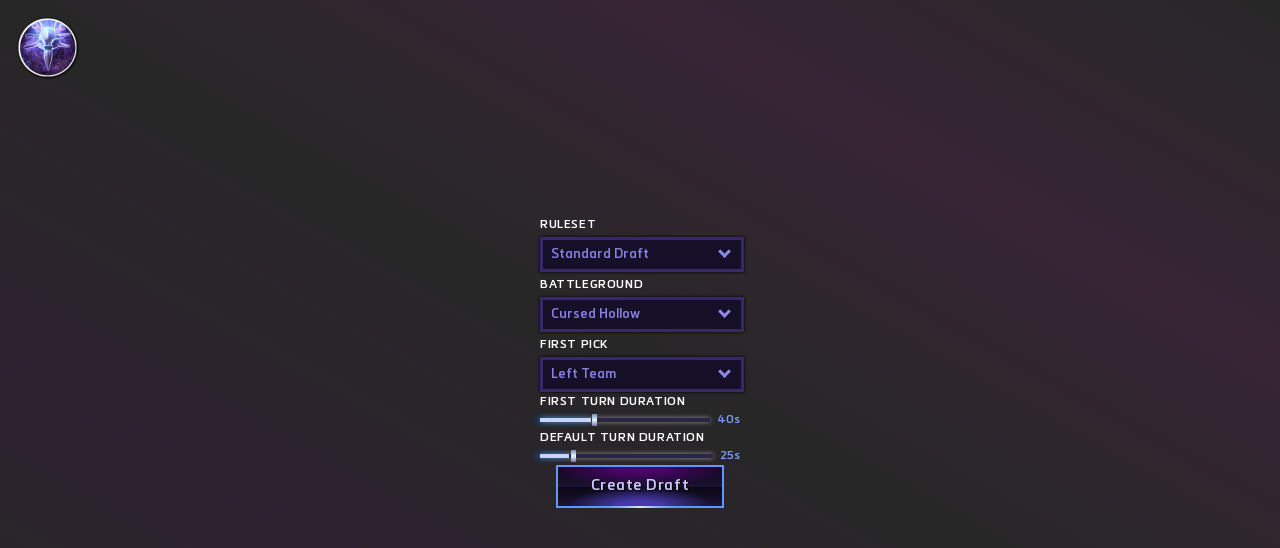

--- FILE ---
content_type: text/html
request_url: https://hots.nexus/
body_size: 2535
content:
<!doctype html>
<html lang="en">
  <head>
    <meta charset="utf-8" />
    <link rel="icon" href="./favicon.png" />
    <link rel="stylesheet" href="./global.css" />
    <meta name="viewport" content="width=device-width" />
    
		<link href="./_app/immutable/assets/2.1131a4bc.css" rel="stylesheet">
		<link href="./_app/immutable/assets/InputWithSlider.def7e0d4.css" rel="stylesheet">
  </head>
  <div>   <div class="contact svelte-xo2ikr"><a href="https://raven-court.com" data-svelte-h="svelte-p2182q"><img src="/images/icons/ravencourt.png" alt="Raven Court Logo" width="64px" height="64px"></a></div> <form class="verticalform svelte-xo2ikr"><div class="dropdown svelte-acclwr"><div class="label svelte-acclwr">Ruleset  <br></div> <div role="button" tabindex="0" class="currentSelection svelte-acclwr"><p class="selectionbox svelte-acclwr">Standard Draft</p> <i class="downarrow svelte-acclwr"></i></div>  </div> <div class="dropdown svelte-acclwr"><div class="label svelte-acclwr">Battleground  <br></div> <div role="button" tabindex="0" class="currentSelection svelte-acclwr"><p class="selectionbox svelte-acclwr">Cursed Hollow</p> <i class="downarrow svelte-acclwr"></i></div>  </div><div class="dropdown svelte-acclwr"><div class="label svelte-acclwr">First Pick  <br></div> <div role="button" tabindex="0" class="currentSelection svelte-acclwr"><p class="selectionbox svelte-acclwr">Left Team</p> <i class="downarrow svelte-acclwr"></i></div>  </div><label class="svelte-1cfpexa">First Turn Duration  <br> <div class="input svelte-1cfpexa"><input type="range" min="5" max="120" class="svelte-1cfpexa" value="40"> <div class="progressbar svelte-1cfpexa" style="width: 25.27777777777778%;"></div> <span class="svelte-1cfpexa">40s</span></div> </label><label class="svelte-1cfpexa">Default turn duration  <br> <div class="input svelte-1cfpexa"><input type="range" min="5" max="120" class="svelte-1cfpexa" value="25"> <div class="progressbar svelte-1cfpexa" style="width: 14.444444444444445%;"></div> <span class="svelte-1cfpexa">25s</span></div> </label> <div class="centered-item svelte-xo2ikr"><div class="button svelte-1pk7xw4" role="button" tabindex="0"> <div class="text svelte-1pk7xw4">Create Draft</div>  </div></div> </form> 
			
			<script>
				{
					__sveltekit_eg1mt3 = {
						base: new URL(".", location).pathname.slice(0, -1),
						env: {}
					};

					const element = document.currentScript.parentElement;

					const data = [null,null];

					Promise.all([
						import("./_app/immutable/entry/start.cae21f29.js"),
						import("./_app/immutable/entry/app.751c0d64.js")
					]).then(([kit, app]) => {
						kit.start(app, element, {
							node_ids: [0, 2],
							data,
							form: null,
							error: null
						});
					});
				}
			</script>
		</div>
</html>


--- FILE ---
content_type: text/css
request_url: https://hots.nexus/_app/immutable/assets/2.1131a4bc.css
body_size: 2131
content:
.input.svelte-7uu3gz.svelte-7uu3gz{height:60px}.error.svelte-7uu3gz.svelte-7uu3gz{color:#ff8c00}.label.svelte-7uu3gz.svelte-7uu3gz{font-weight:600;letter-spacing:.05em;text-transform:uppercase;font-size:12px;line-height:2}.text-box.svelte-7uu3gz.svelte-7uu3gz{position:relative;width:200px;background:#150f28;border:3px solid #352969;line-height:1}.text-box-text[type=text].svelte-7uu3gz.svelte-7uu3gz{width:90%;height:13px;border:none;margin:none;padding:8px;outline:none;font-size:13px;line-height:1;font-family:MetronicPro;font-weight:100;background:none;color:#8880e3}input.svelte-7uu3gz.svelte-7uu3gz::placeholder{font-size:13px;line-height:1;font-family:MetronicPro;font-weight:100;font-style:normal;color:#8880e3}.text-box.svelte-7uu3gz.svelte-7uu3gz:hover{border:3px solid #4f4389}.text-box.svelte-7uu3gz:hover>input.svelte-7uu3gz::placeholder{color:#aea8f1}.verticalform.svelte-xo2ikr{display:flex;flex-direction:column;align-items:center;justify-content:center;width:30vw;height:100vh;gap:3vh;margin:0 35vw}.centered-item.svelte-xo2ikr{display:flex;justify-content:center}.contact.svelte-xo2ikr{position:absolute;margin:1em 0 0 1em}.loading.svelte-13b5g4f.svelte-13b5g4f{z-index:999;top:0;left:0;position:absolute;width:100vw;height:100vh;display:flex;justify-content:center;align-items:center;background-color:#000;animation-name:svelte-13b5g4f-fadeIn;animation-duration:5s;animation-timing-function:ease-out;animation-fill-mode:forwards}.lds-ring.svelte-13b5g4f.svelte-13b5g4f{display:inline-block;position:relative;width:80px;height:80px}.lds-ring.svelte-13b5g4f div.svelte-13b5g4f{box-sizing:border-box;display:block;position:absolute;width:64px;height:64px;margin:8px;border:8px solid #fff;border-radius:50%;animation:svelte-13b5g4f-lds-ring 1.2s cubic-bezier(.5,0,.5,1) infinite;border-color:#fff transparent transparent transparent}.lds-ring.svelte-13b5g4f div.svelte-13b5g4f:nth-child(1){animation-delay:-.45s}.lds-ring.svelte-13b5g4f div.svelte-13b5g4f:nth-child(2){animation-delay:-.3s}.lds-ring.svelte-13b5g4f div.svelte-13b5g4f:nth-child(3){animation-delay:-.15s}@keyframes svelte-13b5g4f-fadeIn{0%{opacity:0}to{opacity:.5}}@keyframes svelte-13b5g4f-lds-ring{0%{transform:rotate(0)}to{transform:rotate(360deg)}}


--- FILE ---
content_type: text/css
request_url: https://hots.nexus/_app/immutable/assets/InputWithSlider.def7e0d4.css
body_size: 4552
content:
.svelte-1pk7xw4.svelte-1pk7xw4{margin:0;padding:0}.clipboard-icon.svelte-1pk7xw4.svelte-1pk7xw4{padding:0 10px}.click-toast.svelte-1pk7xw4.svelte-1pk7xw4{position:absolute;z-index:100;left:100%;top:10%;font-size:12px;background-color:#4e046d;padding:5px;width:50px}.button.svelte-1pk7xw4.svelte-1pk7xw4{position:relative;display:flex;align-items:center;justify-content:space-between;width:164px;height:39px;border:2px solid;border-image-slice:1;border-image-source:conic-gradient(#6197fc,#6197fc,#6197fc,#dfe8fe,#6197fc,#6197fc,#6197fc);background:radial-gradient(45% 50% at bottom,#4638aa 25%,transparent),radial-gradient(20% 20% at bottom,#4638aa 25%,transparent),radial-gradient(60% 50% at top,#4e046d 25%,transparent),linear-gradient(#0b0815,#1b1433 50%,#0b0815 50%,#1b1433)}.button.svelte-1pk7xw4.svelte-1pk7xw4:hover{border:2px solid #d8e0fe;box-shadow:0 0 6px #8c00ff;background:radial-gradient(45% 50% at bottom,#4638aa 25%,transparent),radial-gradient(20% 20% at bottom,#4638aa 25%,transparent),radial-gradient(60% 50% at top,#7a069f 25%,transparent),linear-gradient(#360735,#39165c 50%,#0b0815 50%,#1b1433)}.button.svelte-1pk7xw4.svelte-1pk7xw4:active:hover{border:2px solid #d8e0fe;box-shadow:0 0 6px #8c00ff;background:linear-gradient(#0b0815,#1b1433 50%,#0b0815 50%,#1b1433),linear-gradient(#1e042d 50%,#0c052b 50%)}.button.svelte-1pk7xw4:hover>.text.svelte-1pk7xw4{color:#eeedff}.text.svelte-1pk7xw4.svelte-1pk7xw4{width:100%;text-align:center;font-weight:600;font-size:15px;letter-spacing:.05em;color:#cdc8ff;pointer-events:none;text-shadow:1px 1px 1px black}.dropdown.svelte-acclwr{height:60px}.label.svelte-acclwr{font-weight:600;letter-spacing:.05em;text-transform:uppercase;font-size:12px;line-height:2}.currentSelection.svelte-acclwr{position:relative;width:200px}.selectionbox.svelte-acclwr{color:#8880e3;border-radius:0;font-family:MetronicPro;font-weight:100;font-style:normal;font-size:13px;text-shadow:1px black;background:#150f28;border:3px solid #352969;padding:8px 0 8px 8px;width:190px;line-height:1;box-shadow:0 0 3px #000}.selectionboxMouseovered.svelte-acclwr{color:#8880e3;border-radius:0;font-family:MetronicPro;font-weight:100;font-style:normal;font-size:13px;text-shadow:1px black;background:#150f28;border:3px solid #4f4389;padding:8px 0 8px 8px;width:190px;line-height:1;box-shadow:0 0 3px #000}.downarrow.svelte-acclwr{position:absolute;top:30%;left:90%;border:solid #8d87e8;border-width:0 3px 3px 0;display:inline-block;padding:3px;transform:rotate(45deg)}.downarrowMouseovered.svelte-acclwr{position:absolute;top:30%;left:90%;border:solid #f9f7fb;border-width:0 3px 3px 0;display:inline-block;padding:3px;transform:rotate(45deg)}ul.svelte-acclwr{z-index:6;position:fixed;transform:translateY(5px);opacity:98%;list-style-type:none;margin:0;padding:0 0 3px;border:2px solid #504491;width:200px;background:#150f28;line-height:1.7}li.svelte-acclwr{color:#8880e3;border-radius:0;font-family:MetronicPro;font-weight:100;font-style:normal;font-size:13px;text-shadow:1px black;border:3px solid #150f28;border-bottom:0}.selected.svelte-acclwr{background-color:#271f4a}.mouseovered.svelte-acclwr{background-color:#271f4a4e}label.svelte-1cfpexa{font-weight:600;letter-spacing:.05em;text-transform:uppercase;font-size:12px;line-height:1.5;width:200px;cursor:url(../../../images/ui_assets/storm_ui_cursor_default_base_32.png),auto}.input.svelte-1cfpexa{display:flex;position:relative}.progressbar.svelte-1cfpexa{position:absolute;background:#c9d4fe;box-shadow:-3px 0 6px #015fb0;height:4px;align-self:center}span.svelte-1cfpexa{margin-left:5px;color:#7999f5;text-shadow:black 1px;letter-spacing:0;font-weight:600;line-height:1.5;text-transform:none;align-self:center}input[type=range].svelte-1cfpexa{-webkit-appearance:none;-moz-appearance:none;appearance:none;background:transparent;cursor:url(../../../images/ui_assets/storm_ui_cursor_default_base_32.png),auto;width:100%}input.svelte-1cfpexa::-webkit-slider-runnable-track{height:4px;background:#282646;border:2px black;box-shadow:0 0 5px}input.svelte-1cfpexa::-moz-range-track{height:4px;background:#282646;border:2px black;box-shadow:0 0 5px}input.svelte-1cfpexa::-webkit-slider-thumb{-webkit-appearance:none;-moz-appearance:none;appearance:none;height:12px;width:5px;border:2px #0a1232;background-color:#ebfefe;background-image:linear-gradient(to bottom,#7090c0,#e8fcfe,#786ea6);margin-top:-4px}input.svelte-1cfpexa::-moz-range-thumb{-webkit-appearance:none;-moz-appearance:none;appearance:none;border-radius:0;height:12px;width:5px;border:2px #0a1232;background-color:#ebfefe;background-image:linear-gradient(to bottom,#7090c0,#e8fcfe,#786ea6);margin-top:-4px}


--- FILE ---
content_type: text/css
request_url: https://hots.nexus/global.css
body_size: 444
content:
@font-face {
  font-family: "MetronicPro";
  font-style: "normal";
  font-weight: 400;
  src: url("/MetronicPro-SemiBold.woff2");
}

body {
  overflow: hidden;
  margin: 0;
  padding: 0;
  font-family: "MetronicPro";
  cursor: url("/images/ui_assets/storm_ui_cursor_default_base_32.png?v=0"), auto;
  color: white;
  width: 100vw;
  min-height: 33vw;
  background-image: linear-gradient(
    to right top,
    #272727,
    #2d222f,
    #272727,
    #372535,
    #272727
  );
  user-select: none;
}

p {
  margin: 0;
  padding: 0;
}


--- FILE ---
content_type: application/javascript
request_url: https://hots.nexus/_app/immutable/chunks/scheduler.2e52dc32.js
body_size: 6965
content:
function k(){}const Y=t=>t;function q(t,e){for(const n in e)t[n]=e[n];return t}function H(t){return t()}function Z(){return Object.create(null)}function P(t){t.forEach(H)}function B(t){return typeof t=="function"}function $(t,e){return t!=t?e==e:t!==e||t&&typeof t=="object"||typeof t=="function"}let h;function tt(t,e){return t===e?!0:(h||(h=document.createElement("a")),h.href=e,t===h.href)}function et(t){return Object.keys(t).length===0}function M(t,...e){if(t==null){for(const r of e)r(void 0);return k}const n=t.subscribe(...e);return n.unsubscribe?()=>n.unsubscribe():n}function nt(t,e,n){t.$$.on_destroy.push(M(e,n))}function rt(t,e,n,r){if(t){const i=A(t,e,n,r);return t[0](i)}}function A(t,e,n,r){return t[1]&&r?q(n.ctx.slice(),t[1](r(e))):n.ctx}function it(t,e,n,r){if(t[2]&&r){const i=t[2](r(n));if(e.dirty===void 0)return i;if(typeof i=="object"){const u=[],c=Math.max(e.dirty.length,i.length);for(let s=0;s<c;s+=1)u[s]=e.dirty[s]|i[s];return u}return e.dirty|i}return e.dirty}function ct(t,e,n,r,i,u){if(i){const c=A(e,n,r,u);t.p(c,i)}}function lt(t){if(t.ctx.length>32){const e=[],n=t.ctx.length/32;for(let r=0;r<n;r++)e[r]=-1;return e}return-1}function st(t){return t??""}function ut(t){return t&&B(t.destroy)?t.destroy:k}let p=!1;function ot(){p=!0}function at(){p=!1}function O(t,e,n,r){for(;t<e;){const i=t+(e-t>>1);n(i)<=r?t=i+1:e=i}return t}function R(t){if(t.hydrate_init)return;t.hydrate_init=!0;let e=t.childNodes;if(t.nodeName==="HEAD"){const l=[];for(let o=0;o<e.length;o++){const a=e[o];a.claim_order!==void 0&&l.push(a)}e=l}const n=new Int32Array(e.length+1),r=new Int32Array(e.length);n[0]=-1;let i=0;for(let l=0;l<e.length;l++){const o=e[l].claim_order,a=(i>0&&e[n[i]].claim_order<=o?i+1:O(1,i,T=>e[n[T]].claim_order,o))-1;r[l]=n[a]+1;const w=a+1;n[w]=l,i=Math.max(w,i)}const u=[],c=[];let s=e.length-1;for(let l=n[i]+1;l!=0;l=r[l-1]){for(u.push(e[l-1]);s>=l;s--)c.push(e[s]);s--}for(;s>=0;s--)c.push(e[s]);u.reverse(),c.sort((l,o)=>l.claim_order-o.claim_order);for(let l=0,o=0;l<c.length;l++){for(;o<u.length&&c[l].claim_order>=u[o].claim_order;)o++;const a=o<u.length?u[o]:null;t.insertBefore(c[l],a)}}function L(t,e){t.appendChild(e)}function z(t){if(!t)return document;const e=t.getRootNode?t.getRootNode():t.ownerDocument;return e&&e.host?e:t.ownerDocument}function ft(t){const e=D("style");return e.textContent="/* empty */",F(z(t),e),e.sheet}function F(t,e){return L(t.head||t,e),e.sheet}function I(t,e){if(p){for(R(t),(t.actual_end_child===void 0||t.actual_end_child!==null&&t.actual_end_child.parentNode!==t)&&(t.actual_end_child=t.firstChild);t.actual_end_child!==null&&t.actual_end_child.claim_order===void 0;)t.actual_end_child=t.actual_end_child.nextSibling;e!==t.actual_end_child?(e.claim_order!==void 0||e.parentNode!==t)&&t.insertBefore(e,t.actual_end_child):t.actual_end_child=e.nextSibling}else(e.parentNode!==t||e.nextSibling!==null)&&t.appendChild(e)}function _t(t,e,n){p&&!n?I(t,e):(e.parentNode!==t||e.nextSibling!=n)&&t.insertBefore(e,n||null)}function dt(t){t.parentNode&&t.parentNode.removeChild(t)}function ht(t,e){for(let n=0;n<t.length;n+=1)t[n]&&t[n].d(e)}function D(t){return document.createElement(t)}function U(t){return document.createElementNS("http://www.w3.org/2000/svg",t)}function E(t){return document.createTextNode(t)}function mt(){return E(" ")}function pt(){return E("")}function yt(t,e,n,r){return t.addEventListener(e,n,r),()=>t.removeEventListener(e,n,r)}function bt(t){return function(e){return e.preventDefault(),t.call(this,e)}}function gt(t,e,n){n==null?t.removeAttribute(e):t.getAttribute(e)!==n&&t.setAttribute(e,n)}function xt(t){return t.dataset.svelteH}function vt(t){return t===""?null:+t}function Et(t){return Array.from(t.childNodes)}function W(t){t.claim_info===void 0&&(t.claim_info={last_index:0,total_claimed:0})}function j(t,e,n,r,i=!1){W(t);const u=(()=>{for(let c=t.claim_info.last_index;c<t.length;c++){const s=t[c];if(e(s)){const l=n(s);return l===void 0?t.splice(c,1):t[c]=l,i||(t.claim_info.last_index=c),s}}for(let c=t.claim_info.last_index-1;c>=0;c--){const s=t[c];if(e(s)){const l=n(s);return l===void 0?t.splice(c,1):t[c]=l,i?l===void 0&&t.claim_info.last_index--:t.claim_info.last_index=c,s}}return r()})();return u.claim_order=t.claim_info.total_claimed,t.claim_info.total_claimed+=1,u}function C(t,e,n,r){return j(t,i=>i.nodeName===e,i=>{const u=[];for(let c=0;c<i.attributes.length;c++){const s=i.attributes[c];n[s.name]||u.push(s.name)}u.forEach(c=>i.removeAttribute(c))},()=>r(e))}function wt(t,e,n){return C(t,e,n,D)}function Nt(t,e,n){return C(t,e,n,U)}function G(t,e){return j(t,n=>n.nodeType===3,n=>{const r=""+e;if(n.data.startsWith(r)){if(n.data.length!==r.length)return n.splitText(r.length)}else n.data=r},()=>E(e),!0)}function kt(t){return G(t," ")}function At(t,e){e=""+e,t.data!==e&&(t.data=e)}function Dt(t,e){t.value=e??""}function jt(t,e,n,r){n==null?t.style.removeProperty(e):t.style.setProperty(e,n,r?"important":"")}function J(t,e,{bubbles:n=!1,cancelable:r=!1}={}){return new CustomEvent(t,{detail:e,bubbles:n,cancelable:r})}function Ct(t,e){const n=[];let r=0;for(const i of e.childNodes)if(i.nodeType===8){const u=i.textContent.trim();u===`HEAD_${t}_END`?(r-=1,n.push(i)):u===`HEAD_${t}_START`&&(r+=1,n.push(i))}else r>0&&n.push(i);return n}function St(t,e){return new t(e)}let m;function b(t){m=t}function y(){if(!m)throw new Error("Function called outside component initialization");return m}function Tt(t){y().$$.on_mount.push(t)}function qt(t){y().$$.after_update.push(t)}function Ht(t){y().$$.on_destroy.push(t)}function Pt(){const t=y();return(e,n,{cancelable:r=!1}={})=>{const i=t.$$.callbacks[e];if(i){const u=J(e,n,{cancelable:r});return i.slice().forEach(c=>{c.call(t,u)}),!u.defaultPrevented}return!0}}function Bt(t,e){const n=t.$$.callbacks[e.type];n&&n.slice().forEach(r=>r.call(this,e))}const d=[],N=[];let _=[];const x=[],S=Promise.resolve();let v=!1;function K(){v||(v=!0,S.then(V))}function Mt(){return K(),S}function Q(t){_.push(t)}function Ot(t){x.push(t)}const g=new Set;let f=0;function V(){if(f!==0)return;const t=m;do{try{for(;f<d.length;){const e=d[f];f++,b(e),X(e.$$)}}catch(e){throw d.length=0,f=0,e}for(b(null),d.length=0,f=0;N.length;)N.pop()();for(let e=0;e<_.length;e+=1){const n=_[e];g.has(n)||(g.add(n),n())}_.length=0}while(d.length);for(;x.length;)x.pop()();v=!1,g.clear(),b(t)}function X(t){if(t.fragment!==null){t.update(),P(t.before_update);const e=t.dirty;t.dirty=[-1],t.fragment&&t.fragment.p(t.ctx,e),t.after_update.forEach(Q)}}function Rt(t){const e=[],n=[];_.forEach(r=>t.indexOf(r)===-1?e.push(r):n.push(r)),n.forEach(r=>r()),_=e}export{Rt as $,Dt as A,yt as B,xt as C,bt as D,Ot as E,ht as F,Bt as G,q as H,Pt as I,P as J,tt as K,U as L,Nt as M,Ct as N,Ht as O,Y as P,Q,st as R,ut as S,vt as T,z as U,ft as V,B as W,J as X,Z as Y,V as Z,et as _,mt as a,m as a0,b as a1,H as a2,d as a3,K as a4,ot as a5,at as a6,qt as b,kt as c,dt as d,pt as e,D as f,wt as g,Et as h,_t as i,gt as j,jt as k,E as l,G as m,At as n,Tt as o,N as p,St as q,rt as r,$ as s,Mt as t,ct as u,lt as v,it as w,I as x,k as y,nt as z};


--- FILE ---
content_type: application/javascript
request_url: https://hots.nexus/_app/immutable/nodes/2.499df827.js
body_size: 8387
content:
import{s as H,f as $,l as re,a as O,g as E,h as L,m as ae,d as b,c as N,j as y,i as I,x as C,A as Q,B as ie,n as oe,y as M,e as B,C as K,p as A,D as _e,E as W,F as de,q as X,G as pe,H as Y}from"../chunks/scheduler.2e52dc32.js";import{S as F,i as J,f as V,b as z,d as q,m as R,a as T,g as fe,c as ue,t as D,e as j}from"../chunks/index.c04218cb.js";import{D as ce,e as Z,B as he,d as G,g as x,a as ee,b as ge,I as me,c as ve}from"../chunks/InputWithSlider.fbc8c8ce.js";function te(l){let e;function t(r,i){return r[4]?ke:be}let n=t(l),s=n(l);return{c(){s.c(),e=B()},l(r){s.l(r),e=B()},m(r,i){s.m(r,i),I(r,e,i)},p(r,i){n===(n=t(r))&&s?s.p(r,i):(s.d(1),s=n(r),s&&(s.c(),s.m(e.parentNode,e)))},d(r){r&&b(e),s.d(r)}}}function be(l){let e,t="ERROR";return{c(){e=$("span"),e.textContent=t,this.h()},l(n){e=E(n,"SPAN",{class:!0,"data-svelte-h":!0}),K(e)!=="svelte-1kz8zx"&&(e.textContent=t),this.h()},h(){y(e,"class","error svelte-7uu3gz")},m(n,s){I(n,e,s)},p:M,d(n){n&&b(e)}}}function ke(l){let e,t;return{c(){e=$("span"),t=re(l[4]),this.h()},l(n){e=E(n,"SPAN",{class:!0});var s=L(e);t=ae(s,l[4]),s.forEach(b),this.h()},h(){y(e,"class","error svelte-7uu3gz")},m(n,s){I(n,e,s),C(e,t)},p(n,s){s&16&&oe(t,n[4])},d(n){n&&b(e)}}}function we(l){let e,t,n,s,r,i,p,f,a,d,o,v,u=l[3]&&te(l);return{c(){e=$("div"),t=$("div"),n=$("span"),s=re(l[1]),r=O(),u&&u.c(),i=O(),p=$("br"),f=O(),a=$("div"),d=$("input"),this.h()},l(m){e=E(m,"DIV",{class:!0});var c=L(e);t=E(c,"DIV",{class:!0});var g=L(t);n=E(g,"SPAN",{});var h=L(n);s=ae(h,l[1]),h.forEach(b),r=N(g),u&&u.l(g),i=N(g),p=E(g,"BR",{}),g.forEach(b),f=N(c),a=E(c,"DIV",{class:!0});var U=L(a);d=E(U,"INPUT",{class:!0,type:!0,spellcheck:!0,placeholder:!0}),U.forEach(b),c.forEach(b),this.h()},h(){y(t,"class","label svelte-7uu3gz"),y(d,"class","text-box-text svelte-7uu3gz"),y(d,"type","text"),y(d,"spellcheck","false"),y(d,"placeholder",l[2]),y(a,"class","text-box svelte-7uu3gz"),y(e,"class","input svelte-7uu3gz")},m(m,c){I(m,e,c),C(e,t),C(t,n),C(n,s),C(t,r),u&&u.m(t,null),C(t,i),C(t,p),C(e,f),C(e,a),C(a,d),Q(d,l[0]),o||(v=ie(d,"input",l[5]),o=!0)},p(m,[c]){c&2&&oe(s,m[1]),m[3]?u?u.p(m,c):(u=te(m),u.c(),u.m(t,i)):u&&(u.d(1),u=null),c&4&&y(d,"placeholder",m[2]),c&1&&d.value!==m[0]&&Q(d,m[0])},i:M,o:M,d(m){m&&b(e),u&&u.d(),o=!1,v()}}}function ye(l,e,t){let{label:n}=e,{value:s}=e,{placeholder:r}=e,{error:i}=e,{errorMessage:p=void 0}=e;function f(){s=this.value,t(0,s)}return l.$$set=a=>{"label"in a&&t(1,n=a.label),"value"in a&&t(0,s=a.value),"placeholder"in a&&t(2,r=a.placeholder),"error"in a&&t(3,i=a.error),"errorMessage"in a&&t(4,p=a.errorMessage)},[s,n,r,i,p,f]}class Se extends F{constructor(e){super(),J(this,e,ye,we,H,{label:1,value:0,placeholder:2,error:3,errorMessage:4})}}const Ce=""+new URL("../../../images/icons/ravencourt.png",import.meta.url).href;function $e(l){let e,t=`<img src="${Ce}" alt="Raven Court Logo" width="64px" height="64px"/>`;return{c(){e=$("a"),e.innerHTML=t,this.h()},l(n){e=E(n,"A",{href:!0,"data-svelte-h":!0}),K(e)!=="svelte-p2182q"&&(e.innerHTML=t),this.h()},h(){y(e,"href","https://raven-court.com")},m(n,s){I(n,e,s)},p:M,i:M,o:M,d(n){n&&b(e)}}}class Ee extends F{constructor(e){super(),J(this,e,null,$e,H,{})}}function ne(l,e,t){const n=l.slice();return n[12]=e[t][0],n[13]=e[t][1],n[14]=e,n[15]=t,n}function se(l){let e,t,n,s,r;const i=[l[13].props];function p(o){l[8](o,l[12])}function f(o){l[9](o,l[12])}var a=l[5][l[13].type];function d(o,v){let u={};for(let m=0;m<i.length;m+=1)u=Y(u,i[m]);return v!==void 0&&v&8&&(u=Y(u,x(i,[ee(o[13].props)]))),o[2][o[12]]!==void 0&&(u.value=o[2][o[12]]),o[4][o[12]]!==void 0&&(u.error=o[4][o[12]]),{props:u}}return a&&(e=X(a,d(l)),A.push(()=>V(e,"value",p)),A.push(()=>V(e,"error",f))),{c(){e&&z(e.$$.fragment),s=B()},l(o){e&&q(e.$$.fragment,o),s=B()},m(o,v){e&&R(e,o,v),I(o,s,v),r=!0},p(o,v){if(l=o,v&8&&a!==(a=l[5][l[13].type])){if(e){fe();const u=e;D(u.$$.fragment,1,0,()=>{j(u,1)}),ue()}a?(e=X(a,d(l,v)),A.push(()=>V(e,"value",p)),A.push(()=>V(e,"error",f)),z(e.$$.fragment),T(e.$$.fragment,1),R(e,s.parentNode,s)):e=null}else if(a){const u=v&8?x(i,[ee(l[13].props)]):{};!t&&v&12&&(t=!0,u.value=l[2][l[12]],W(()=>t=!1)),!n&&v&24&&(n=!0,u.error=l[4][l[12]],W(()=>n=!1)),e.$set(u)}},i(o){r||(e&&T(e.$$.fragment,o),r=!0)},o(o){e&&D(e.$$.fragment,o),r=!1},d(o){o&&b(s),e&&j(e,o)}}}function Ie(l){let e,t,n,s,r,i,p,f,a,d,o,v,u;t=new Ee({});function m(_){l[7](_)}let c={label:"Ruleset",options:ge,error:!1};l[1]!==void 0&&(c.value=l[1]),r=new ce({props:c}),A.push(()=>V(r,"value",m));let g=Z(l[3]),h=[];for(let _=0;_<g.length;_+=1)h[_]=se(ne(l,g,_));const U=_=>D(h[_],1,1,()=>{h[_]=null});return d=new he({props:{text:"Create Draft"}}),d.$on("click",l[10]),d.$on("keydown",l[11]),{c(){e=$("div"),z(t.$$.fragment),n=O(),s=$("form"),z(r.$$.fragment),p=O();for(let _=0;_<h.length;_+=1)h[_].c();f=O(),a=$("div"),z(d.$$.fragment),this.h()},l(_){e=E(_,"DIV",{class:!0});var k=L(e);q(t.$$.fragment,k),k.forEach(b),n=N(_),s=E(_,"FORM",{class:!0});var S=L(s);q(r.$$.fragment,S),p=N(S);for(let P=0;P<h.length;P+=1)h[P].l(S);f=N(S),a=E(S,"DIV",{class:!0});var w=L(a);q(d.$$.fragment,w),w.forEach(b),S.forEach(b),this.h()},h(){y(e,"class","contact svelte-xo2ikr"),y(a,"class","centered-item svelte-xo2ikr"),y(s,"class","verticalform svelte-xo2ikr")},m(_,k){I(_,e,k),R(t,e,null),I(_,n,k),I(_,s,k),R(r,s,null),C(s,p);for(let S=0;S<h.length;S+=1)h[S]&&h[S].m(s,null);C(s,f),C(s,a),R(d,a,null),o=!0,v||(u=ie(s,"submit",_e(l[6])),v=!0)},p(_,[k]){const S={};if(!i&&k&2&&(i=!0,S.value=_[1],W(()=>i=!1)),r.$set(S),k&60){g=Z(_[3]);let w;for(w=0;w<g.length;w+=1){const P=ne(_,g,w);h[w]?(h[w].p(P,k),T(h[w],1)):(h[w]=se(P),h[w].c(),T(h[w],1),h[w].m(s,f))}for(fe(),w=g.length;w<h.length;w+=1)U(w);ue()}},i(_){if(!o){T(t.$$.fragment,_),T(r.$$.fragment,_);for(let k=0;k<g.length;k+=1)T(h[k]);T(d.$$.fragment,_),o=!0}},o(_){D(t.$$.fragment,_),D(r.$$.fragment,_),h=h.filter(Boolean);for(let k=0;k<h.length;k+=1)D(h[k]);D(d.$$.fragment,_),o=!1},d(_){_&&(b(e),b(n),b(s)),j(t),j(r),de(h,_),j(d),v=!1,u()}}}function Te(l,e,t){let{handleSubmit:n}=e,s,r="default",i,p={};const f={dropdown:ce,inputwithslider:me,textinput:Se};function a(c){pe.call(this,l,c)}function d(c){r=c,t(1,r)}function o(c,g){l.$$.not_equal(i[g],c)&&(i[g]=c,t(2,i),t(1,r))}function v(c,g){l.$$.not_equal(p[g],c)&&(p[g]=c,t(4,p),t(1,r),t(2,i))}const u=()=>{Object.values(p).every(c=>c===!1)&&n(JSON.stringify({...i}))},m=()=>{Object.values(p).every(c=>c===!1)&&n(JSON.stringify({...i}))};return l.$$set=c=>{"handleSubmit"in c&&t(0,n=c.handleSubmit)},l.$$.update=()=>{if(l.$$.dirty&2&&(t(2,i=G[r].defaults),t(3,s=Object.entries(G[r].selectors))),l.$$.dirty&6){t(4,p={});for(let c of Object.keys(G[r].validators)){let g=G[r].validators[c];i.hasOwnProperty(c)&&g&&t(4,p[c]=!g(i[c]),p)}}},[n,r,i,s,p,f,a,d,o,v,u,m]}class De extends F{constructor(e){super(),J(this,e,Te,Ie,H,{handleSubmit:0})}}function le(l){let e,t='<div class="lds-ring svelte-13b5g4f"><div class="svelte-13b5g4f"></div> <div class="svelte-13b5g4f"></div> <div class="svelte-13b5g4f"></div> <div class="svelte-13b5g4f"></div></div>';return{c(){e=$("div"),e.innerHTML=t,this.h()},l(n){e=E(n,"DIV",{class:!0,"data-svelte-h":!0}),K(e)!=="svelte-1ug6akn"&&(e.innerHTML=t),this.h()},h(){y(e,"class","loading svelte-13b5g4f")},m(n,s){I(n,e,s)},d(n){n&&b(e)}}}function Le(l){let e,t=l[0]&&le();return{c(){t&&t.c(),e=B()},l(n){t&&t.l(n),e=B()},m(n,s){t&&t.m(n,s),I(n,e,s)},p(n,[s]){n[0]?t||(t=le(),t.c(),t.m(e.parentNode,e)):t&&(t.d(1),t=null)},i:M,o:M,d(n){n&&b(e),t&&t.d(n)}}}function Me(l,e,t){let{loading:n=!1}=e;return l.$$set=s=>{"loading"in s&&t(0,n=s.loading)},[n]}class Oe extends F{constructor(e){super(),J(this,e,Me,Le,H,{loading:0})}}function Ne(l){let e,t,n,s,r;function i(f){l[2](f)}let p={};return l[0]!==void 0&&(p.loading=l[0]),e=new Oe({props:p}),A.push(()=>V(e,"loading",i)),s=new De({props:{handleSubmit:l[1]}}),{c(){z(e.$$.fragment),n=O(),z(s.$$.fragment)},l(f){q(e.$$.fragment,f),n=N(f),q(s.$$.fragment,f)},m(f,a){R(e,f,a),I(f,n,a),R(s,f,a),r=!0},p(f,[a]){const d={};!t&&a&1&&(t=!0,d.loading=f[0],W(()=>t=!1)),e.$set(d)},i(f){r||(T(e.$$.fragment,f),T(s.$$.fragment,f),r=!0)},o(f){D(e.$$.fragment,f),D(s.$$.fragment,f),r=!1},d(f){f&&b(n),j(e,f),j(s,f)}}}function ze(l,e,t){var n=!1;async function s(i){t(0,n=!0);let p=await fetch("/",{method:"POST",body:i,headers:{"Content-Type":"application/json"}});t(0,n=!1),p.url&&ve(p.url)}function r(i){n=i,t(0,n)}return[n,s,r]}class Ae extends F{constructor(e){super(),J(this,e,ze,Ne,H,{})}}export{Ae as component};


--- FILE ---
content_type: application/javascript
request_url: https://hots.nexus/_app/immutable/entry/app.751c0d64.js
body_size: 6220
content:
import{s as q,a as U,e as h,c as j,i as w,d,b as B,o as W,f as z,g as F,h as G,j as I,k as m,l as H,m as J,n as K,t as M,p as N,q as k}from"../chunks/scheduler.2e52dc32.js";import{S as Q,i as X,t as p,c as P,a as g,g as R,b as E,d as S,m as v,e as y}from"../chunks/index.c04218cb.js";const Y="modulepreload",Z=function(a,e){return new URL(a,e).href},D={},L=function(e,n,i){if(!n||n.length===0)return e();const s=document.getElementsByTagName("link");return Promise.all(n.map(f=>{if(f=Z(f,i),f in D)return;D[f]=!0;const t=f.endsWith(".css"),r=t?'[rel="stylesheet"]':"";if(i)for(let c=s.length-1;c>=0;c--){const l=s[c];if(l.href===f&&(!t||l.rel==="stylesheet"))return}else if(document.querySelector(`link[href="${f}"]${r}`))return;const o=document.createElement("link");if(o.rel=t?"stylesheet":Y,t||(o.as="script",o.crossOrigin=""),o.href=f,document.head.appendChild(o),t)return new Promise((c,l)=>{o.addEventListener("load",c),o.addEventListener("error",()=>l(new Error(`Unable to preload CSS for ${f}`)))})})).then(()=>e()).catch(f=>{const t=new Event("vite:preloadError",{cancelable:!0});if(t.payload=f,window.dispatchEvent(t),!t.defaultPrevented)throw f})},re={};function $(a){let e,n,i;var s=a[1][0];function f(t,r){return{props:{data:t[3],form:t[2]}}}return s&&(e=k(s,f(a)),a[12](e)),{c(){e&&E(e.$$.fragment),n=h()},l(t){e&&S(e.$$.fragment,t),n=h()},m(t,r){e&&v(e,t,r),w(t,n,r),i=!0},p(t,r){if(r&2&&s!==(s=t[1][0])){if(e){R();const o=e;p(o.$$.fragment,1,0,()=>{y(o,1)}),P()}s?(e=k(s,f(t)),t[12](e),E(e.$$.fragment),g(e.$$.fragment,1),v(e,n.parentNode,n)):e=null}else if(s){const o={};r&8&&(o.data=t[3]),r&4&&(o.form=t[2]),e.$set(o)}},i(t){i||(e&&g(e.$$.fragment,t),i=!0)},o(t){e&&p(e.$$.fragment,t),i=!1},d(t){t&&d(n),a[12](null),e&&y(e,t)}}}function x(a){let e,n,i;var s=a[1][0];function f(t,r){return{props:{data:t[3],$$slots:{default:[ee]},$$scope:{ctx:t}}}}return s&&(e=k(s,f(a)),a[11](e)),{c(){e&&E(e.$$.fragment),n=h()},l(t){e&&S(e.$$.fragment,t),n=h()},m(t,r){e&&v(e,t,r),w(t,n,r),i=!0},p(t,r){if(r&2&&s!==(s=t[1][0])){if(e){R();const o=e;p(o.$$.fragment,1,0,()=>{y(o,1)}),P()}s?(e=k(s,f(t)),t[11](e),E(e.$$.fragment),g(e.$$.fragment,1),v(e,n.parentNode,n)):e=null}else if(s){const o={};r&8&&(o.data=t[3]),r&8215&&(o.$$scope={dirty:r,ctx:t}),e.$set(o)}},i(t){i||(e&&g(e.$$.fragment,t),i=!0)},o(t){e&&p(e.$$.fragment,t),i=!1},d(t){t&&d(n),a[11](null),e&&y(e,t)}}}function ee(a){let e,n,i;var s=a[1][1];function f(t,r){return{props:{data:t[4],form:t[2]}}}return s&&(e=k(s,f(a)),a[10](e)),{c(){e&&E(e.$$.fragment),n=h()},l(t){e&&S(e.$$.fragment,t),n=h()},m(t,r){e&&v(e,t,r),w(t,n,r),i=!0},p(t,r){if(r&2&&s!==(s=t[1][1])){if(e){R();const o=e;p(o.$$.fragment,1,0,()=>{y(o,1)}),P()}s?(e=k(s,f(t)),t[10](e),E(e.$$.fragment),g(e.$$.fragment,1),v(e,n.parentNode,n)):e=null}else if(s){const o={};r&16&&(o.data=t[4]),r&4&&(o.form=t[2]),e.$set(o)}},i(t){i||(e&&g(e.$$.fragment,t),i=!0)},o(t){e&&p(e.$$.fragment,t),i=!1},d(t){t&&d(n),a[10](null),e&&y(e,t)}}}function O(a){let e,n=a[6]&&T(a);return{c(){e=z("div"),n&&n.c(),this.h()},l(i){e=F(i,"DIV",{id:!0,"aria-live":!0,"aria-atomic":!0,style:!0});var s=G(e);n&&n.l(s),s.forEach(d),this.h()},h(){I(e,"id","svelte-announcer"),I(e,"aria-live","assertive"),I(e,"aria-atomic","true"),m(e,"position","absolute"),m(e,"left","0"),m(e,"top","0"),m(e,"clip","rect(0 0 0 0)"),m(e,"clip-path","inset(50%)"),m(e,"overflow","hidden"),m(e,"white-space","nowrap"),m(e,"width","1px"),m(e,"height","1px")},m(i,s){w(i,e,s),n&&n.m(e,null)},p(i,s){i[6]?n?n.p(i,s):(n=T(i),n.c(),n.m(e,null)):n&&(n.d(1),n=null)},d(i){i&&d(e),n&&n.d()}}}function T(a){let e;return{c(){e=H(a[7])},l(n){e=J(n,a[7])},m(n,i){w(n,e,i)},p(n,i){i&128&&K(e,n[7])},d(n){n&&d(e)}}}function te(a){let e,n,i,s,f;const t=[x,$],r=[];function o(l,u){return l[1][1]?0:1}e=o(a),n=r[e]=t[e](a);let c=a[5]&&O(a);return{c(){n.c(),i=U(),c&&c.c(),s=h()},l(l){n.l(l),i=j(l),c&&c.l(l),s=h()},m(l,u){r[e].m(l,u),w(l,i,u),c&&c.m(l,u),w(l,s,u),f=!0},p(l,[u]){let b=e;e=o(l),e===b?r[e].p(l,u):(R(),p(r[b],1,1,()=>{r[b]=null}),P(),n=r[e],n?n.p(l,u):(n=r[e]=t[e](l),n.c()),g(n,1),n.m(i.parentNode,i)),l[5]?c?c.p(l,u):(c=O(l),c.c(),c.m(s.parentNode,s)):c&&(c.d(1),c=null)},i(l){f||(g(n),f=!0)},o(l){p(n),f=!1},d(l){l&&(d(i),d(s)),r[e].d(l),c&&c.d(l)}}}function ne(a,e,n){let{stores:i}=e,{page:s}=e,{constructors:f}=e,{components:t=[]}=e,{form:r}=e,{data_0:o=null}=e,{data_1:c=null}=e;B(i.page.notify);let l=!1,u=!1,b=null;W(()=>{const _=i.page.subscribe(()=>{l&&(n(6,u=!0),M().then(()=>{n(7,b=document.title||"untitled page")}))});return n(5,l=!0),_});function V(_){N[_?"unshift":"push"](()=>{t[1]=_,n(0,t)})}function A(_){N[_?"unshift":"push"](()=>{t[0]=_,n(0,t)})}function C(_){N[_?"unshift":"push"](()=>{t[0]=_,n(0,t)})}return a.$$set=_=>{"stores"in _&&n(8,i=_.stores),"page"in _&&n(9,s=_.page),"constructors"in _&&n(1,f=_.constructors),"components"in _&&n(0,t=_.components),"form"in _&&n(2,r=_.form),"data_0"in _&&n(3,o=_.data_0),"data_1"in _&&n(4,c=_.data_1)},a.$$.update=()=>{a.$$.dirty&768&&i.page.set(s)},[t,f,r,o,c,l,u,b,i,s,V,A,C]}class oe extends Q{constructor(e){super(),X(this,e,ne,te,q,{stores:8,page:9,constructors:1,components:0,form:2,data_0:3,data_1:4})}}const ae=[()=>L(()=>import("../nodes/0.ae47acd4.js"),["../nodes/0.ae47acd4.js","../chunks/scheduler.2e52dc32.js","../chunks/index.c04218cb.js"],import.meta.url),()=>L(()=>import("../nodes/1.5ee90307.js"),["../nodes/1.5ee90307.js","../chunks/scheduler.2e52dc32.js","../chunks/index.c04218cb.js","../chunks/stores.a70a06ef.js","../chunks/singletons.36abf22b.js"],import.meta.url),()=>L(()=>import("../nodes/2.499df827.js"),["../nodes/2.499df827.js","../chunks/scheduler.2e52dc32.js","../chunks/index.c04218cb.js","../chunks/InputWithSlider.fbc8c8ce.js","../chunks/singletons.36abf22b.js","../assets/InputWithSlider.def7e0d4.css","../assets/2.1131a4bc.css"],import.meta.url),()=>L(()=>import("../nodes/3.3e416f7d.js"),["../nodes/3.3e416f7d.js","../chunks/scheduler.2e52dc32.js","../chunks/index.c04218cb.js","../chunks/InputWithSlider.fbc8c8ce.js","../chunks/singletons.36abf22b.js","../assets/InputWithSlider.def7e0d4.css","../chunks/stores.a70a06ef.js","../assets/3.98f417d5.css"],import.meta.url)],le=[],fe={"/":[2],"/[lobbyId]":[-4]},ce={handleError:({error:a})=>{console.error(a)}};export{fe as dictionary,ce as hooks,re as matchers,ae as nodes,oe as root,le as server_loads};


--- FILE ---
content_type: application/javascript
request_url: https://hots.nexus/_app/immutable/chunks/singletons.36abf22b.js
body_size: 2791
content:
import{y as d,s as w}from"./scheduler.2e52dc32.js";const u=[];function p(e,t=d){let n;const o=new Set;function r(s){if(w(e,s)&&(e=s,n)){const c=!u.length;for(const l of o)l[1](),u.push(l,e);if(c){for(let l=0;l<u.length;l+=2)u[l][0](u[l+1]);u.length=0}}}function i(s){r(s(e))}function a(s,c=d){const l=[s,c];return o.add(l),o.size===1&&(n=t(r,i)||d),s(e),()=>{o.delete(l),o.size===0&&n&&(n(),n=null)}}return{set:r,update:i,subscribe:a}}var h;const y=((h=globalThis.__sveltekit_eg1mt3)==null?void 0:h.base)??"";var k;const A=((k=globalThis.__sveltekit_eg1mt3)==null?void 0:k.assets)??y,R="1767523641882",x="sveltekit:snapshot",O="sveltekit:scroll",U="sveltekit:index",_={tap:1,hover:2,viewport:3,eager:4,off:-1,false:-1},m=location.origin;function L(e){let t=e.baseURI;if(!t){const n=e.getElementsByTagName("base");t=n.length?n[0].href:e.URL}return t}function N(){return{x:pageXOffset,y:pageYOffset}}function f(e,t){return e.getAttribute(`data-sveltekit-${t}`)}const b={..._,"":_.hover};function v(e){let t=e.assignedSlot??e.parentNode;return(t==null?void 0:t.nodeType)===11&&(t=t.host),t}function P(e,t){for(;e&&e!==t;){if(e.nodeName.toUpperCase()==="A"&&e.hasAttribute("href"))return e;e=v(e)}}function V(e,t){let n;try{n=new URL(e instanceof SVGAElement?e.href.baseVal:e.href,document.baseURI)}catch{}const o=e instanceof SVGAElement?e.target.baseVal:e.target,r=!n||!!o||T(n,t)||(e.getAttribute("rel")||"").split(/\s+/).includes("external"),i=(n==null?void 0:n.origin)===m&&e.hasAttribute("download");return{url:n,external:r,target:o,download:i}}function Y(e){let t=null,n=null,o=null,r=null,i=null,a=null,s=e;for(;s&&s!==document.documentElement;)o===null&&(o=f(s,"preload-code")),r===null&&(r=f(s,"preload-data")),t===null&&(t=f(s,"keepfocus")),n===null&&(n=f(s,"noscroll")),i===null&&(i=f(s,"reload")),a===null&&(a=f(s,"replacestate")),s=v(s);function c(l){switch(l){case"":case"true":return!0;case"off":case"false":return!1;default:return null}}return{preload_code:b[o??"off"],preload_data:b[r??"off"],keep_focus:c(t),noscroll:c(n),reload:c(i),replace_state:c(a)}}function g(e){const t=p(e);let n=!0;function o(){n=!0,t.update(a=>a)}function r(a){n=!1,t.set(a)}function i(a){let s;return t.subscribe(c=>{(s===void 0||n&&c!==s)&&a(s=c)})}return{notify:o,set:r,subscribe:i}}function S(){const{set:e,subscribe:t}=p(!1);let n;async function o(){clearTimeout(n);try{const r=await fetch(`${A}/_app/version.json`,{headers:{pragma:"no-cache","cache-control":"no-cache"}});if(!r.ok)return!1;const a=(await r.json()).version!==R;return a&&(e(!0),clearTimeout(n)),a}catch{return!1}}return{subscribe:t,check:o}}function T(e,t){return e.origin!==m||!e.pathname.startsWith(t)}let E;function j(e){E=e.client}function q(e){return(...t)=>E[e](...t)}const K={url:g({}),page:g({}),navigating:p(null),updated:S()};export{U as I,_ as P,O as S,x as a,V as b,Y as c,K as d,y as e,P as f,L as g,j as h,T as i,q as j,m as o,N as s};


--- FILE ---
content_type: application/javascript
request_url: https://hots.nexus/_app/immutable/chunks/InputWithSlider.fbc8c8ce.js
body_size: 19430
content:
import{j as pe}from"./singletons.36abf22b.js";import{J as Q,P as me,s as U,f as D,a as H,l as V,g as x,h as P,c as R,m as L,d as w,j as f,i as A,x as b,B,n as j,Q as be,K as X,G as Z,R as q,S as _e,y as G,e as J,F as ke,C as he,k as $,A as ee,T as ve}from"./scheduler.2e52dc32.js";import{a as W,S as K,i as Y,g as we,t as te,c as ge,h as ne}from"./index.c04218cb.js";function re(t){return(t==null?void 0:t.length)!==void 0?t:Array.from(t)}function qe(t,e){t.d(1),e.delete(t.key)}function Ge(t,e,n,r,i,a,l,u,s,o,m,c){let k=t.length,g=a.length,_=k;const S={};for(;_--;)S[t[_].key]=_;const C=[],I=new Map,F=new Map,p=[];for(_=g;_--;){const v=c(i,a,_),E=n(v);let M=l.get(E);M?r&&p.push(()=>M.p(v,e)):(M=o(E,v),M.c()),I.set(E,C[_]=M),E in S&&F.set(E,Math.abs(_-S[E]))}const h=new Set,d=new Set;function T(v){W(v,1),v.m(u,m),l.set(v.key,v),m=v.first,g--}for(;k&&g;){const v=C[g-1],E=t[k-1],M=v.key,N=E.key;v===E?(m=v.first,k--,g--):I.has(N)?!l.has(M)||h.has(M)?T(v):d.has(N)?k--:F.get(M)>F.get(N)?(d.add(M),T(v)):(h.add(N),k--):(s(E,l),k--)}for(;k--;){const v=t[k];I.has(v.key)||s(v,l)}for(;g;)T(C[g-1]);return Q(p),C}function Qe(t,e){const n={},r={},i={$$scope:1};let a=t.length;for(;a--;){const l=t[a],u=e[a];if(u){for(const s in l)s in u||(r[s]=1);for(const s in u)i[s]||(n[s]=u[s],i[s]=1);t[a]=u}else for(const s in l)i[s]=1}for(const l in r)l in n||(n[l]=void 0);return n}function We(t){return typeof t=="object"&&t!==null?t:{}}const Je=pe("goto");function ie(t,{delay:e=0,duration:n=400,easing:r=me}={}){const i=+getComputedStyle(t).opacity;return{delay:e,duration:n,easing:r,css:a=>`opacity: ${a*i}`}}function ae(t){let e,n,r,i;return{c(){e=D("div"),n=V(t[3]),this.h()},l(a){e=x(a,"DIV",{role:!0,class:!0});var l=P(e);n=L(l,t[3]),l.forEach(w),this.h()},h(){f(e,"role","alert"),f(e,"class","click-toast svelte-1pk7xw4")},m(a,l){A(a,e,l),b(e,n),i=!0},p(a,l){(!i||l&8)&&j(n,a[3])},i(a){i||(a&&be(()=>{i&&(r||(r=ne(e,ie,{},!0)),r.run(1))}),i=!0)},o(a){a&&(r||(r=ne(e,ie,{},!1)),r.run(0)),i=!1},d(a){a&&w(e),a&&r&&r.end()}}}function se(t){let e,n;return{c(){e=D("img"),this.h()},l(r){e=x(r,"IMG",{class:!0,width:!0,height:!0,src:!0,alt:!0}),this.h()},h(){f(e,"class","clipboard-icon svelte-1pk7xw4"),f(e,"width","15"),f(e,"height","15"),X(e.src,n=t[1])||f(e,"src",n),f(e,"alt","")},m(r,i){A(r,e,i)},p(r,i){i&2&&!X(e.src,n=r[1])&&f(e,"src",n)},d(r){r&&w(e)}}}function Te(t){let e,n,r,i,a,l,u,s=t[3]&&ae(t),o=t[1]&&se(t);return{c(){e=D("div"),s&&s.c(),n=H(),r=D("div"),i=V(t[0]),a=H(),o&&o.c(),this.h()},l(m){e=x(m,"DIV",{class:!0,role:!0,tabindex:!0});var c=P(e);s&&s.l(c),n=R(c),r=x(c,"DIV",{class:!0});var k=P(r);i=L(k,t[0]),k.forEach(w),a=R(c),o&&o.l(c),c.forEach(w),this.h()},h(){f(r,"class","text svelte-1pk7xw4"),f(e,"class","button svelte-1pk7xw4"),f(e,"role","button"),f(e,"tabindex","0")},m(m,c){A(m,e,c),s&&s.m(e,null),b(e,n),b(e,r),b(r,i),b(e,a),o&&o.m(e,null),l||(u=[B(e,"click",t[5]),B(e,"click",t[2]),B(e,"keydown",t[6]),B(e,"keydown",t[2])],l=!0)},p(m,[c]){m[3]?s?(s.p(m,c),c&8&&W(s,1)):(s=ae(m),s.c(),W(s,1),s.m(e,n)):s&&(we(),te(s,1,1,()=>{s=null}),ge()),c&1&&j(i,m[0]),m[1]?o?o.p(m,c):(o=se(m),o.c(),o.m(e,null)):o&&(o.d(1),o=null)},i(m){W(s)},o(m){te(s)},d(m){m&&w(e),s&&s.d(),o&&o.d(),l=!1,Q(u)}}}function ye(t,e,n){let{text:r}=e,{icon:i=""}=e,{onClickMessage:a=""}=e,l;function u(){n(3,l=a),setTimeout(s,1e3)}function s(){n(3,l="")}function o(c){Z.call(this,t,c)}function m(c){Z.call(this,t,c)}return t.$$set=c=>{"text"in c&&n(0,r=c.text),"icon"in c&&n(1,i=c.icon),"onClickMessage"in c&&n(4,a=c.onClickMessage)},[r,i,u,l,a,o,m]}class ze extends K{constructor(e){super(),Y(this,e,ye,Te,U,{text:0,icon:1,onClickMessage:4,toast:2})}get toast(){return this.$$.ctx[2]}}function De(t,e={enabled:!0}){let{enabled:n,eventType:r,nodeForEvent:i,options:a,capture:l}=le(e);function u(s){s.target&&t&&!t.contains(s.target)&&!s.defaultPrevented&&t.dispatchEvent(new CustomEvent("clickoutside",{detail:s}))}return e.enabled!==!1&&i.addEventListener(r,u,a),{update(s){i.removeEventListener(r,u,l),{enabled:n,eventType:r,nodeForEvent:i,options:a,capture:l}=le(s),n&&i.addEventListener(r,u,a)},destroy(){i.removeEventListener(r,u,l)}}}function le(t={}){var e,n;return{enabled:t.enabled??!0,nodeForEvent:((e=t.limit)==null?void 0:e.parent)??document,eventType:t.event??"click",options:t.options,capture:typeof t.options=="object"?(n=t.options)==null?void 0:n.capture:t.options}}function oe(t,e,n){const r=t.slice();return r[24]=e[n][0],r[25]=e[n][1],r}function ue(t){let e;function n(a,l){return a[4]?Be:xe}let r=n(t),i=r(t);return{c(){i.c(),e=J()},l(a){i.l(a),e=J()},m(a,l){i.m(a,l),A(a,e,l)},p(a,l){r===(r=n(a))&&i?i.p(a,l):(i.d(1),i=r(a),i&&(i.c(),i.m(e.parentNode,e)))},d(a){a&&w(e),i.d(a)}}}function xe(t){let e,n="ERROR";return{c(){e=D("span"),e.textContent=n,this.h()},l(r){e=x(r,"SPAN",{class:!0,"data-svelte-h":!0}),he(e)!=="svelte-1kz8zx"&&(e.textContent=n),this.h()},h(){f(e,"class","error")},m(r,i){A(r,e,i)},p:G,d(r){r&&w(e)}}}function Be(t){let e,n;return{c(){e=D("span"),n=V(t[4]),this.h()},l(r){e=x(r,"SPAN",{class:!0});var i=P(e);n=L(i,t[4]),i.forEach(w),this.h()},h(){f(e,"class","error")},m(r,i){A(r,e,i),b(e,n)},p(r,i){i&16&&j(n,r[4])},d(r){r&&w(e)}}}function de(t){let e,n=re(Object.entries(t[2])),r=[];for(let i=0;i<n.length;i+=1)r[i]=ce(oe(t,n,i));return{c(){e=D("ul");for(let i=0;i<r.length;i+=1)r[i].c();this.h()},l(i){e=x(i,"UL",{class:!0});var a=P(e);for(let l=0;l<r.length;l+=1)r[l].l(a);a.forEach(w),this.h()},h(){f(e,"class","svelte-acclwr")},m(i,a){A(i,e,a);for(let l=0;l<r.length;l+=1)r[l]&&r[l].m(e,null)},p(i,a){if(a&804){n=re(Object.entries(i[2]));let l;for(l=0;l<n.length;l+=1){const u=oe(i,n,l);r[l]?r[l].p(u,a):(r[l]=ce(u),r[l].c(),r[l].m(e,null))}for(;l<r.length;l+=1)r[l].d(1);r.length=n.length}},d(i){i&&w(e),ke(r,i)}}}function ce(t){let e,n,r=t[25]+"",i,a,l,u,s;function o(){return t[18](t[24])}function m(){return t[19](t[24])}function c(){return t[20](t[24])}function k(){return t[21](t[24])}return{c(){e=D("li"),n=D("div"),i=V(r),a=H(),this.h()},l(g){e=x(g,"LI",{class:!0});var _=P(e);n=x(_,"DIV",{role:!0,tabindex:!0});var S=P(n);i=L(S,r),S.forEach(w),a=R(_),_.forEach(w),this.h()},h(){f(n,"role","button"),f(n,"tabindex","0"),f(e,"class",l=q(t[5](t[24]))+" svelte-acclwr")},m(g,_){A(g,e,_),b(e,n),b(n,i),b(e,a),u||(s=[B(n,"click",o),B(n,"keypress",m),B(n,"mouseover",c),B(n,"focus",k),B(n,"mouseleave",t[22]),B(n,"blur",t[23])],u=!0)},p(g,_){t=g,_&4&&r!==(r=t[25]+"")&&j(i,r),_&36&&l!==(l=q(t[5](t[24]))+" svelte-acclwr")&&f(e,"class",l)},d(g){g&&w(e),u=!1,Q(s)}}}function Se(t){let e,n,r,i,a,l,u,s,o,m=t[2][t[0]]+"",c,k,g,_,S,C,I,F,p=t[3]&&ue(t),h=t[7]&&de(t);return{c(){e=D("div"),n=D("div"),r=V(t[1]),i=H(),p&&p.c(),a=H(),l=D("br"),u=H(),s=D("div"),o=D("p"),c=V(m),g=H(),_=D("i"),C=H(),h&&h.c(),this.h()},l(d){e=x(d,"DIV",{class:!0});var T=P(e);n=x(T,"DIV",{class:!0});var v=P(n);r=L(v,t[1]),i=R(v),p&&p.l(v),a=R(v),l=x(v,"BR",{}),v.forEach(w),u=R(T),s=x(T,"DIV",{role:!0,tabindex:!0,class:!0});var E=P(s);o=x(E,"P",{class:!0});var M=P(o);c=L(M,m),M.forEach(w),g=R(E),_=x(E,"I",{class:!0}),P(_).forEach(w),E.forEach(w),C=R(T),h&&h.l(T),T.forEach(w),this.h()},h(){f(n,"class","label svelte-acclwr"),f(o,"class",k=q(t[6]?"selectionboxMouseovered":"selectionbox")+" svelte-acclwr"),f(_,"class",S=q(t[6]?"downarrowMouseovered":"downarrow")+" svelte-acclwr"),f(s,"role","button"),f(s,"tabindex","0"),f(s,"class","currentSelection svelte-acclwr"),f(e,"class","dropdown svelte-acclwr")},m(d,T){A(d,e,T),b(e,n),b(n,r),b(n,i),p&&p.m(n,null),b(n,a),b(n,l),b(e,u),b(e,s),b(s,o),b(o,c),b(s,g),b(s,_),b(e,C),h&&h.m(e,null),I||(F=[B(s,"mouseover",t[11]),B(s,"focus",t[12]),B(s,"mouseleave",t[13]),B(s,"blur",t[14]),_e(De.call(null,s)),B(s,"clickoutside",t[15]),B(s,"click",t[16]),B(s,"keypress",t[17])],I=!0)},p(d,[T]){T&2&&j(r,d[1]),d[3]?p?p.p(d,T):(p=ue(d),p.c(),p.m(n,a)):p&&(p.d(1),p=null),T&5&&m!==(m=d[2][d[0]]+"")&&j(c,m),T&64&&k!==(k=q(d[6]?"selectionboxMouseovered":"selectionbox")+" svelte-acclwr")&&f(o,"class",k),T&64&&S!==(S=q(d[6]?"downarrowMouseovered":"downarrow")+" svelte-acclwr")&&f(_,"class",S),d[7]?h?h.p(d,T):(h=de(d),h.c(),h.m(e,null)):h&&(h.d(1),h=null)},i:G,o:G,d(d){d&&w(e),p&&p.d(),h&&h.d(),I=!1,Q(F)}}}function Ee(t,e,n){let r,i,a,l,{label:u}=e,{value:s}=e,{options:o={}}=e,{error:m}=e,{errorMessage:c=void 0}=e;function k(y){n(0,s=y),n(7,r=!1)}function g(y){n(10,a=y)}const _=()=>n(6,i=!0),S=()=>n(6,i=!0),C=()=>n(6,i=!1),I=()=>n(6,i=!1),F=()=>n(7,r=!1),p=()=>n(7,r=!r),h=()=>n(7,r=!r),d=y=>k(y),T=y=>k(y),v=y=>g(y),E=y=>g(y),M=()=>g(""),N=()=>g("");return t.$$set=y=>{"label"in y&&n(1,u=y.label),"value"in y&&n(0,s=y.value),"options"in y&&n(2,o=y.options),"error"in y&&n(3,m=y.error),"errorMessage"in y&&n(4,c=y.errorMessage)},t.$$.update=()=>{t.$$.dirty&1&&n(10,a=s),t.$$.dirty&1025&&n(5,l=y=>y===s?"selected":y===a?"mouseovered":"")},n(7,r=!1),n(6,i=!1),[s,u,o,m,c,l,i,r,k,g,a,_,S,C,I,F,p,h,d,T,v,E,M,N]}class Ue extends K{constructor(e){super(),Y(this,e,Ee,Se,U,{label:1,value:0,options:2,error:3,errorMessage:4})}}const O=(t,e)=>n=>n>=t&&n<=e,z=t=>e=>t.includes(e),Pe=t=>e=>e.length>=t;let Me={defaults:{ruleset:"default",twitchChannel:"",firstPick:"0",firstTurnDuration:40,defaultTurnDuration:25,turnStartedAt:-1,currentTurn:0,battleground:"ch",picks:[[-1,-1,-1,-1,-1],[-1,-1,-1,-1,-1]],bans:[[-1,-1,-1],[-1,-1,-1]],preBans:[],maxTurns:16,timerPaused:-1,betweenTurns:!1},draftOrder:[{turn:"ban",team:0,index:0},{turn:"ban",team:1,index:0},{turn:"ban",team:0,index:1},{turn:"ban",team:1,index:1},{turn:"pick",team:0,index:0},{turn:"pick",team:1,index:0},{turn:"pick",team:1,index:1},{turn:"pick",team:0,index:1},{turn:"pick",team:0,index:2},{turn:"ban",team:1,index:2},{turn:"ban",team:0,index:2},{turn:"pick",team:1,index:2},{turn:"pick",team:1,index:3},{turn:"pick",team:0,index:3},{turn:"pick",team:0,index:4},{turn:"pick",team:1,index:4},{turn:"end",team:-1,index:-1}],validators:{firstPick:z(["0","1","-1"]),firstTurnDuration:O(5,600),defaultTurnDuration:O(5,600)},selectors:{battleground:{type:"dropdown",props:{label:"Battleground",options:{ap:"Alterac Pass",boe:"Battlefield of Eternity",bb:"Blackheart's Bay",bh:"Braxis Holdout",ch:"Cursed Hollow",ds:"Dragon Shire",got:"Garden of Terror",ht:"Hanamura Temple",hm:"Haunted Mines",is:"Infernal Shrines",st:"Sky Temple",totsq:"Tomb of the Spider Queen",tod:"Towers of Doom",vf:"Volskaya Foundry",wj:"Warhead Junction",rd:"Random"}}},firstPick:{type:"dropdown",props:{label:"First Pick",options:{0:"Left Team",1:"Right Team","-1":"Coin Toss"}}},firstTurnDuration:{type:"inputwithslider",props:{label:"First Turn Duration",sliderrange:[5,120]}},defaultTurnDuration:{type:"inputwithslider",props:{label:"Default turn duration",sliderrange:[5,120]}}}},Ce={defaults:{ruleset:"metaMadness",twitchChannel:"",firstPick:"0",firstTurnDuration:40,defaultTurnDuration:25,turnStartedAt:-1,currentTurn:0,battleground:"ch",picks:[[-1,-1,-1,-1,-1],[-1,-1,-1,-1,-1]],bans:[[-1,-1,-1],[-1,-1,-1]],preBans:[],maxTurns:16,timerPaused:-1,betweenTurns:!1},draftOrder:[{turn:"ban",team:0,index:0},{turn:"ban",team:1,index:0},{turn:"ban",team:0,index:1},{turn:"ban",team:1,index:1},{turn:"pick",team:0,index:0},{turn:"pick",team:1,index:0},{turn:"pick",team:1,index:1},{turn:"pick",team:0,index:1},{turn:"pick",team:0,index:2},{turn:"ban",team:1,index:2},{turn:"ban",team:0,index:2},{turn:"pick",team:1,index:2},{turn:"pick",team:1,index:3},{turn:"pick",team:0,index:3},{turn:"pick",team:0,index:4},{turn:"pick",team:1,index:4},{turn:"end",team:-1,index:-1}],validators:{firstPick:z(["0","1","-1"]),firstTurnDuration:O(5,600),defaultTurnDuration:O(5,600)},selectors:{battleground:{type:"dropdown",props:{label:"Battleground",options:{ap:"Alterac Pass",boe:"Battlefield of Eternity",bb:"Blackheart's Bay",bh:"Braxis Holdout",ch:"Cursed Hollow",ds:"Dragon Shire",got:"Garden of Terror",ht:"Hanamura Temple",hm:"Haunted Mines",is:"Infernal Shrines",st:"Sky Temple",totsq:"Tomb of the Spider Queen",tod:"Towers of Doom",vf:"Volskaya Foundry",wj:"Warhead Junction",rd:"Random"}}},firstPick:{type:"dropdown",props:{label:"First Pick",options:{0:"Left Team",1:"Right Team","-1":"Coin Toss"}}},firstTurnDuration:{type:"inputwithslider",props:{label:"First Turn Duration",sliderrange:[5,120]}},defaultTurnDuration:{type:"inputwithslider",props:{label:"Default turn duration",sliderrange:[5,120]}}}},Ie={defaults:{ruleset:"twitch",twitchChannel:"",firstPick:"0",firstTurnDuration:40,defaultTurnDuration:40,turnStartedAt:-1,currentTurn:0,battleground:"ch",picks:[[-1,-1,-1,-1,-1],[-1,-1,-1,-1,-1]],bans:[[],[]],preBans:[],maxTurns:10,timerPaused:-1,betweenTurns:!1},draftOrder:[{turn:"pick",team:0,index:0},{turn:"pick",team:1,index:0},{turn:"pick",team:1,index:1},{turn:"pick",team:0,index:1},{turn:"pick",team:0,index:2},{turn:"pick",team:1,index:2},{turn:"pick",team:1,index:3},{turn:"pick",team:0,index:3},{turn:"pick",team:0,index:4},{turn:"pick",team:1,index:4},{turn:"end",team:-1,index:-1}],validators:{twitchChannel:Pe(1),firstPick:z(["0","1","-1"]),firstTurnDuration:O(5,600),defaultTurnDuration:O(5,600)},selectors:{twitchChannel:{type:"textinput",props:{label:"Twitch channel",placeholder:"Your channel name",errorMessage:"REQUIRED"}},battleground:{type:"dropdown",props:{label:"Battleground",options:{ap:"Alterac Pass",boe:"Battlefield of Eternity",bb:"Blackheart's Bay",bh:"Braxis Holdout",ch:"Cursed Hollow",ds:"Dragon Shire",got:"Garden of Terror",ht:"Hanamura Temple",hm:"Haunted Mines",is:"Infernal Shrines",st:"Sky Temple",totsq:"Tomb of the Spider Queen",tod:"Towers of Doom",vf:"Volskaya Foundry",wj:"Warhead Junction",rd:"Random"}}},firstPick:{type:"dropdown",props:{label:"First Pick",options:{0:"Left Team",1:"Right Team","-1":"Coin Toss"}}},firstTurnDuration:{type:"inputwithslider",props:{label:"First Turn Duration",sliderrange:[5,120]}},defaultTurnDuration:{type:"inputwithslider",props:{label:"Default turn duration",sliderrange:[5,120]}}}},He={defaults:{ruleset:"extraBans",twitchChannel:"",firstPick:"0",firstTurnDuration:40,defaultTurnDuration:25,turnStartedAt:-1,currentTurn:0,battleground:"ch",picks:[[-1,-1,-1,-1,-1],[-1,-1,-1,-1,-1]],bans:[[-1,-1,-1,-1],[-1,-1,-1,-1]],preBans:[],maxTurns:18,timerPaused:-1,betweenTurns:!1},draftOrder:[{turn:"ban",team:0,index:0},{turn:"ban",team:1,index:0},{turn:"ban",team:0,index:1},{turn:"ban",team:1,index:1},{turn:"pick",team:0,index:0},{turn:"pick",team:1,index:0},{turn:"pick",team:1,index:1},{turn:"pick",team:0,index:1},{turn:"pick",team:0,index:2},{turn:"ban",team:1,index:2},{turn:"ban",team:0,index:2},{turn:"ban",team:1,index:3},{turn:"ban",team:0,index:3},{turn:"pick",team:1,index:2},{turn:"pick",team:1,index:3},{turn:"pick",team:0,index:3},{turn:"pick",team:0,index:4},{turn:"pick",team:1,index:4},{turn:"end",team:-1,index:-1}],validators:{firstPick:z(["0","1","-1"]),firstTurnDuration:O(5,600),defaultTurnDuration:O(5,600)},selectors:{battleground:{type:"dropdown",props:{label:"Battleground",options:{ap:"Alterac Pass",boe:"Battlefield of Eternity",bb:"Blackheart's Bay",bh:"Braxis Holdout",ch:"Cursed Hollow",ds:"Dragon Shire",got:"Garden of Terror",ht:"Hanamura Temple",hm:"Haunted Mines",is:"Infernal Shrines",st:"Sky Temple",totsq:"Tomb of the Spider Queen",tod:"Towers of Doom",vf:"Volskaya Foundry",wj:"Warhead Junction",rd:"Random"}}},firstPick:{type:"dropdown",props:{label:"First Pick",options:{0:"Left Team",1:"Right Team","-1":"Coin Toss"}}},firstTurnDuration:{type:"inputwithslider",props:{label:"First Turn Duration",sliderrange:[5,120]}},defaultTurnDuration:{type:"inputwithslider",props:{label:"Default turn duration",sliderrange:[5,120]}}}},Re={defaults:{ruleset:"blind",twitchChannel:"",firstPick:"0",firstTurnDuration:120,defaultTurnDuration:120,turnStartedAt:-1,currentTurn:0,battleground:"ch",picks:[[-1,-1,-1,-1,-1],[-1,-1,-1,-1,-1]],bans:[[],[]],preBans:[],maxTurns:16,timerPaused:-1,betweenTurns:!1},draftOrder:[{turn:"pick",team:0,index:0},{turn:"pick",team:1,index:0},{turn:"pick",team:1,index:1},{turn:"pick",team:0,index:1},{turn:"pick",team:0,index:2},{turn:"pick",team:1,index:2},{turn:"pick",team:1,index:3},{turn:"pick",team:0,index:3},{turn:"pick",team:0,index:4},{turn:"pick",team:1,index:4},{turn:"end",team:-1,index:-1}],validators:{firstTurnDuration:O(5,600)},selectors:{battleground:{type:"dropdown",props:{label:"Battleground",options:{ap:"Alterac Pass",boe:"Battlefield of Eternity",bb:"Blackheart's Bay",bh:"Braxis Holdout",ch:"Cursed Hollow",ds:"Dragon Shire",got:"Garden of Terror",ht:"Hanamura Temple",hm:"Haunted Mines",is:"Infernal Shrines",st:"Sky Temple",totsq:"Tomb of the Spider Queen",tod:"Towers of Doom",vf:"Volskaya Foundry",wj:"Warhead Junction",rd:"Random"}}},firstTurnDuration:{type:"inputwithslider",props:{label:"Draft duration",sliderrange:[30,300]}}}};const Ke={default:"Standard Draft",metaMadness:"Meta Madness",twitch:"Twitch",extraBans:"Extra Bans",blind:"Blind Draft"},Ye={default:Me,metaMadness:Ce,twitch:Ie,extraBans:He,blind:Re};function fe(t){let e;function n(a,l){return a[4]?Fe:Ae}let r=n(t),i=r(t);return{c(){i.c(),e=J()},l(a){i.l(a),e=J()},m(a,l){i.m(a,l),A(a,e,l)},p(a,l){r===(r=n(a))&&i?i.p(a,l):(i.d(1),i=r(a),i&&(i.c(),i.m(e.parentNode,e)))},d(a){a&&w(e),i.d(a)}}}function Ae(t){let e,n="ERROR";return{c(){e=D("span"),e.textContent=n,this.h()},l(r){e=x(r,"SPAN",{class:!0,"data-svelte-h":!0}),he(e)!=="svelte-1kz8zx"&&(e.textContent=n),this.h()},h(){f(e,"class","error svelte-1cfpexa")},m(r,i){A(r,e,i)},p:G,d(r){r&&w(e)}}}function Fe(t){let e,n;return{c(){e=D("span"),n=V(t[4]),this.h()},l(r){e=x(r,"SPAN",{class:!0});var i=P(e);n=L(i,t[4]),i.forEach(w),this.h()},h(){f(e,"class","error svelte-1cfpexa")},m(r,i){A(r,e,i),b(e,n)},p(r,i){i&16&&j(n,r[4])},d(r){r&&w(e)}}}function Ve(t){let e,n,r,i,a,l,u,s,o,m,c,k,g,_,S,C,I,F,p=t[3]&&fe(t);return{c(){e=D("label"),n=V(t[1]),r=H(),p&&p.c(),i=H(),a=D("br"),l=H(),u=D("div"),s=D("input"),c=H(),k=D("div"),g=H(),_=D("span"),S=V(t[0]),C=V("s"),this.h()},l(h){e=x(h,"LABEL",{class:!0});var d=P(e);n=L(d,t[1]),r=R(d),p&&p.l(d),i=R(d),a=x(d,"BR",{}),l=R(d),u=x(d,"DIV",{class:!0});var T=P(u);s=x(T,"INPUT",{type:!0,min:!0,max:!0,class:!0}),c=R(T),k=x(T,"DIV",{class:!0,style:!0}),P(k).forEach(w),g=R(T),_=x(T,"SPAN",{class:!0});var v=P(_);S=L(v,t[0]),C=L(v,"s"),v.forEach(w),T.forEach(w),d.forEach(w),this.h()},h(){f(s,"type","range"),f(s,"min",o=t[2][0]),f(s,"max",m=t[2][1]),f(s,"class","svelte-1cfpexa"),f(k,"class","progressbar svelte-1cfpexa"),$(k,"width",100*13*(t[0]-t[2][0])/(15*t[2][1])+"%"),f(_,"class","svelte-1cfpexa"),f(u,"class","input svelte-1cfpexa"),f(e,"class","svelte-1cfpexa")},m(h,d){A(h,e,d),b(e,n),b(e,r),p&&p.m(e,null),b(e,i),b(e,a),b(e,l),b(e,u),b(u,s),ee(s,t[0]),b(u,c),b(u,k),b(u,g),b(u,_),b(_,S),b(_,C),I||(F=[B(s,"change",t[5]),B(s,"input",t[5])],I=!0)},p(h,[d]){d&2&&j(n,h[1]),h[3]?p?p.p(h,d):(p=fe(h),p.c(),p.m(e,i)):p&&(p.d(1),p=null),d&4&&o!==(o=h[2][0])&&f(s,"min",o),d&4&&m!==(m=h[2][1])&&f(s,"max",m),d&1&&ee(s,h[0]),d&5&&$(k,"width",100*13*(h[0]-h[2][0])/(15*h[2][1])+"%"),d&1&&j(S,h[0])},i:G,o:G,d(h){h&&w(e),p&&p.d(),I=!1,Q(F)}}}function Le(t,e,n){let{label:r}=e,{value:i}=e,{sliderrange:a}=e,{error:l}=e,{errorMessage:u=void 0}=e;function s(){i=ve(this.value),n(0,i)}return t.$$set=o=>{"label"in o&&n(1,r=o.label),"value"in o&&n(0,i=o.value),"sliderrange"in o&&n(2,a=o.sliderrange),"error"in o&&n(3,l=o.error),"errorMessage"in o&&n(4,u=o.errorMessage)},[i,r,a,l,u,s]}class Xe extends K{constructor(e){super(),Y(this,e,Le,Ve,U,{label:1,value:0,sliderrange:2,error:3,errorMessage:4})}}export{ze as B,Ue as D,Xe as I,We as a,Ke as b,Je as c,Ye as d,re as e,qe as f,Qe as g,Ge as u};


--- FILE ---
content_type: application/javascript
request_url: https://hots.nexus/_app/immutable/nodes/1.5ee90307.js
body_size: 717
content:
import{s as b,f as u,l as h,a as y,g as d,h as v,m as g,d as m,c as S,i as _,x,n as E,y as $,z as q}from"../chunks/scheduler.2e52dc32.js";import{S as z,i as C}from"../chunks/index.c04218cb.js";import{p as H}from"../chunks/stores.a70a06ef.js";function P(i){var f;let a,s=i[0].status+"",r,o,n,p=((f=i[0].error)==null?void 0:f.message)+"",c;return{c(){a=u("h1"),r=h(s),o=y(),n=u("p"),c=h(p)},l(e){a=d(e,"H1",{});var t=v(a);r=g(t,s),t.forEach(m),o=S(e),n=d(e,"P",{});var l=v(n);c=g(l,p),l.forEach(m)},m(e,t){_(e,a,t),x(a,r),_(e,o,t),_(e,n,t),x(n,c)},p(e,[t]){var l;t&1&&s!==(s=e[0].status+"")&&E(r,s),t&1&&p!==(p=((l=e[0].error)==null?void 0:l.message)+"")&&E(c,p)},i:$,o:$,d(e){e&&(m(a),m(o),m(n))}}}function j(i,a,s){let r;return q(i,H,o=>s(0,r=o)),[r]}class B extends z{constructor(a){super(),C(this,a,j,P,b,{})}}export{B as component};
